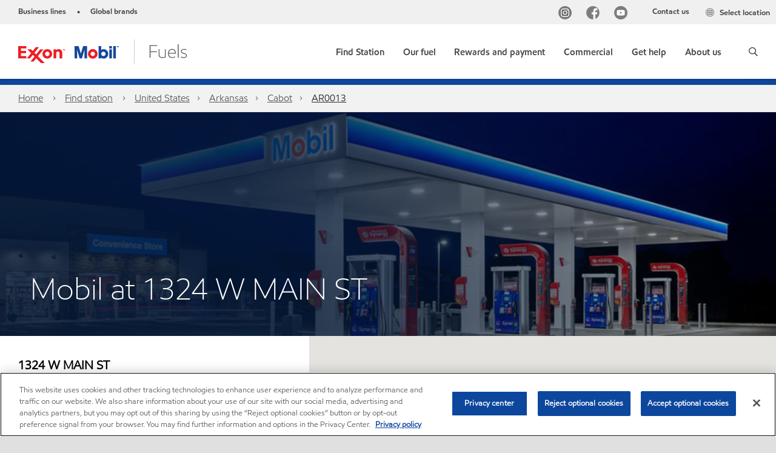

--- FILE ---
content_type: application/javascript
request_url: https://www.exxon.com/assets/js/plugins/mapify-google.js?v=1%22
body_size: 5879
content:
(function ($, gmaps) {

	'use strict';

	var DATA_KEY = 'em.map';

	var Mapify = function (el, optionsMap, optionsLoc) {
		$(el).addClass('map-google');
		this.gmap = new gmaps.Map(el, {
			center: new gmaps.LatLng(optionsMap.center.latitude, optionsMap.center.longitude),
			disableDoubleClickZoom: !!optionsMap.disableZoom,
			draggable: !optionsMap.disableMouse,
			mapTypeControl: false,
			mapTypeId: optionsMap.mapType === 'aerial' ? gmaps.MapTypeId.SATELLITE : gmaps.MapTypeId.ROADMAP,
			scaleControl: optionsMap.showScale,
			showDashboard: optionsMap.showDashboard,
			zoom: optionsMap.zoom,
            zoomControl: !optionsMap.disableZoom,
            streetViewControl: !optionsMap.disableZoom,
			disableDefaultUI: optionsMap.disableDefaultUI,
			fullscreenControl: optionsMap.fullscreenControl,
		});
		this.markers = [];
		this.optionsMap = $.extend({ culture: 'en-us' }, optionsMap);
		this.optionsLoc = optionsLoc;
		this.pinImage = optionsMap.pin.image;
		this.infoWindow = new gmaps.InfoWindow();
		this.boundsChangedTimeout = 0;
	};

	Mapify.TYPE = 'Google';
	Mapify.VERSION = '1.0';


	// MAP FUNCTIONS

	Mapify.prototype.setPins = function (pins) {
		var scope = getScope();
		var mapify = getMapify(this);
		var result = reconcilePins(mapify.markers, pins);
		for (var i = 0; i < result.add.length; i++) {
			addPin(mapify, result.add[i]);
		}
		for (i = 0; i < result.remove.length; i++) {
			removePin(mapify, result.remove[i]);
		}
		triggerDistancesUpdate(mapify);
	};

    Mapify.prototype.setBoundaryToPins = function () {
        var mapify = getMapify(this);

        var checkDuplicate = function () {
            var mapOptions = JSON.parse($('.sp01-map').attr('data-map-options'));
            var mapOptionsCenter = mapOptions.options.center;

            var markersArray = mapify.markers;
            var markersPostion = [];
            for (var i = 0; i < markersArray.length; i++) {
                markersPostion.push(markersArray[i].pin.position);
            }

            var duplicateExist = function () {
                for (var a = 0; a < markersPostion.length; a++) {
                    if (markersPostion[a].latitude != mapOptionsCenter.latitude || markersPostion[a].longitude != mapOptionsCenter.longitude) {
                        return false;
                    }
                }
                return true;
            };

            return duplicateExist();
        };

        var mapPins = checkDuplicate() ? 1 : mapify.markers.length;

        switch (mapPins) {
            case 0:
                return;
            case 1:
                setCenter(mapify, mapify.markers[0].getPosition());
                return;
            default:
                var bounds = getBoundsFromMarkers(mapify.markers);
                mapify.gmap.fitBounds(bounds);
                return;
        }
    };

	Mapify.prototype.onBoundaryChanged = function (fn) {
		var mapify = getMapify(this).gmap;
		mapify.addListener('bounds_changed', function () {
			clearTimeout(mapify.boundsChangedTimeout);
			mapify.boundsChangedTimeout = setTimeout(function () {
				var bounds = mapify.getBounds();
				var ne = bounds.getNorthEast();
				var sw = bounds.getSouthWest();
				var boundary = {
					latitude1: ne.lat(),
					latitude2: sw.lat(),
					longitude1: sw.lng(),
					longitude2: ne.lng()
				};
				fn(boundary);
			}, 300);
		});
	};

	Mapify.prototype.onCenterSet = function (fn) {
		getMapify(this).onCenterSetInternal = fn;
	};

	Mapify.prototype.onGeocode = function (fn) {
		getMapify(this).onGeocodeInternal = fn;
	};

	Mapify.prototype.onInteraction = function (fn) {
		getMapify(this).onInteractionInternal = fn;
	};

	Mapify.prototype.onPinOpened = function (fn) {
		getMapify(this).onPinOpenedInternal = fn;
	};

	Mapify.prototype.center = function (location) {
		if (!location) return;
		var mapify = getMapify(this);
		if (typeof location === 'string') {
			geocode(mapify, location);
		} else if (typeof location === 'object') {
			mapify.gmap.setCenter(new gmaps.LatLng(location.latitude, location.longitude));
		}
	};

	Mapify.prototype.expand = function () {
		var mapify = getMapify(this),
			scope = getScope();
		var current = mapify.gmap.getBounds();
		var bounds = getBoundsFromMarkers(mapify.markers);
		bounds.extend(current.getNorthEast());
		bounds.extend(current.getSouthWest());
		mapify.gmap.fitBounds(bounds);
		if (scope.mapExpanded) {
			triggerDistancesUpdate(mapify);
		}
	};

	Mapify.prototype.zoom = function (level) {
		var mapify = getMapify(this).gmap;
		mapify.setZoom(level);
	};


	// PLUGIN DEFINITION

	var Plugin = function (optionsMap, optionsLoc) {
		var args = arguments.length > 1 ? arguments[1] : undefined;
		return this.each(function () {
			var $this = $(this),
				instance = $this.data(DATA_KEY);
			if (!instance) {
				$this.data(DATA_KEY, (instance = new Mapify(this, optionsMap, optionsLoc)));
			}
			if (typeof optionsMap === 'string' && typeof instance[optionsMap] === 'function') {
				instance[optionsMap].call($this, args);
			} else {
				instance.gmap.addListener('dragend', function () { onDragOrZoom(instance, 'Drag'); });
				instance.gmap.addListener('zoom_changed', function () { onDragOrZoom(instance, 'Zoom'); });
				instance.gmap.addListener('click', function (e) { onClick(e, instance); });
				//instance.gmap.addListener('mouseover', function () { onMouse(instance, 'mouseover'); });
				//instance.gmap.addListener('mouseout', function () { onMouse(instance, 'mouseout'); });
				instance.gmap.addListener('tilesloaded', function () { onTilesLoaded(instance); });
			}
		});
	};

	$.fn.mapify = Plugin;
	$.fn.mapify.Constructor = Mapify;


	// HELPERS

	function getMapify($el) {
		return $el.data(DATA_KEY);
	}

	function getScope() {
		if (!window.angular) return false;
		var ctrlAttr = angular.element('[data-ng-controller]').length ? 'data-ng-controller' : 'ng-controller',
    		elem = angular.element('[' + ctrlAttr + ']')[0],
    		ctrlName = elem.getAttribute(ctrlAttr),
    		selector = '[' + ctrlAttr + '="' + ctrlName + '"]';
		return angular.element(selector).scope() || {};
	}

	function getBoundsFromMarkers(markers) {
		var bounds = new gmaps.LatLngBounds();
		for (var i = 0; i < markers.length; i++) {
			bounds.extend(markers[i].getPosition());
		}
		return bounds;
	}

	function reconcilePins(markers, pins) {
		var result = { add: [], remove: [] };
		var i;

		for (i = 0; i < markers.length; i++) {
			if (getEntityIndex(pins, markers[i]) >= 0) continue;
			result.remove.push(markers[i]);
		}

		for (i = 0; i < pins.length; i++) {
			if (getPinIndex(markers, pins[i]) >= 0) continue;
			result.add.push(pins[i]);
		}

		return result;
	}

	function getEntityIndex(pins, marker) {
		for (var i = 0; i < pins.length; i++) {
			if (pins[i].id === marker.pin.id) return i;
		}
		return -1;
	}

	function getPinIndex(markers, pin) {
		for (var i = 0; i < markers.length; i++) {
			if (markers[i].pin.id === pin.id) return i;
		}
		return -1;
	}

	function addPin(mapify, pin) {
		var coords = pin.position;
		var latlng = { lat: coords.latitude, lng: coords.longitude };
		var marker = new gmaps.Marker({
			position: latlng,
			icon: {
				size: new gmaps.Size(mapify.optionsMap.pin.width, mapify.optionsMap.pin.height),
				url: pin.image || mapify.pinImage
			}
		});
		var scope = getScope();
		mapify.markers.push(marker);
		marker.pin = pin;
        marker.setMap(mapify.gmap);
        if (mapify.optionsMap.type !== "Geo" && mapify.optionsMap.type !== "RetailLocator" && mapify.optionsMap.type !== "RetailLocatorV3" && mapify.optionsMap.type !== "Events") {
            if (navigator.geolocation) {
                navigator.geolocation.getCurrentPosition(function (position) {
                    var pos = {
                        lat: position.coords.latitude,
                        lng: position.coords.longitude
                    };
                    var markerGeo = new gmaps.Marker({
                        position: pos,
                        icon: {
                            size: new gmaps.Size(mapify.optionsMap.pin.width, mapify.optionsMap.pin.height),
                            url: pin.image || mapify.pinImage
                        }
                    });
                    mapify.markers.push(markerGeo);
                    markerGeo.pin = pin;
                    setCenter(mapify, pos);
                    removePin(mapify, marker);
                    markerGeo.setMap(mapify.gmap);
                });
            }
            else {
                console.error("Geolocation is not supported by this browser.");
            }
        }
		(function (m) {
			var onClick = function () {
				var overlapping = getOverlappedPins(mapify, m);
				if (overlapping.length > 1) {
					zoomToMarkers(mapify.gmap, overlapping);
				} else {
					mapify.infoWindow.setOptions({ content: m.pin.popup });
					mapify.infoWindow.open(mapify.gmap, m);
					//overrideHoverInteraction(mapify);
					if (typeof mapify.onPinOpenedInternal !== 'function') return;
					mapify.onPinOpenedInternal(m.pin);
				}
			};
			marker.addListener('click', onClick);
		}(marker));
	}

	function removePin(mapify, marker) {
		var idx = mapify.markers.indexOf(marker);
		mapify.markers.splice(idx, 1);
		marker.setMap(null);
	}

	function getOverlappedPins(mapify, marker) {
		var len = mapify.markers.length;
		var overlapping = [];
		var thisRect = getEntityRect(mapify.gmap, marker);
		for (var i = 0; i < len; i++) {
			var m = mapify.markers[i];
			if (!m.pin) continue;
			var otherRect = getEntityRect(mapify.gmap, m);
			if (isOverlapped(thisRect, otherRect)) overlapping.push(m);
		}
		return overlapping;
	}

	function getEntityRect(gmap, marker) {
		var point = fromLatLngToPoint(marker.getPosition(), gmap);
		var size = marker.getIcon().size;
		var rect = {};
		rect.left = point.x;
		rect.top = point.y;
		rect.height = size.height;
		rect.width = size.width;
		rect.right = rect.left + rect.width;
		rect.bottom = rect.top + rect.height;
		return rect;
	}

	function isOverlapped(r1, r2) {
		return !(r2.left > r1.right || r2.right < r1.left || r2.top > r1.bottom || r2.bottom < r1.top);
	}

	function zoomToMarkers(gmap, markers) {
		var bounds = new gmaps.LatLngBounds();
		for (var i = 0; i < markers.length; i++) {
			bounds.extend(markers[i].getPosition());
		}
		gmap.fitBounds(bounds);
	}

	function fromLatLngToPoint(latLng, map) {
		var topRight = map.getProjection().fromLatLngToPoint(map.getBounds().getNorthEast());
		var bottomLeft = map.getProjection().fromLatLngToPoint(map.getBounds().getSouthWest());
		var scale = Math.pow(2, map.getZoom());
		var worldPoint = map.getProjection().fromLatLngToPoint(latLng);
		return new gmaps.Point((worldPoint.x - bottomLeft.x) * scale, (worldPoint.y - topRight.y) * scale);
	}

	function geocode(mapify, location) {
		mapify.geocoder = mapify.geocoder || new gmaps.Geocoder();
		mapify.geocoder.geocode({ address: location, language: mapify.optionsMap.languageCode }, function (results, status) {
			if (status === gmaps.GeocoderStatus.OK) {
				var r = results[0];

				var zoomOverride = (mapify.optionsMap.geocodeZoom || []).filter(function (o) {
					return o.search.filter(function (s) { return s === '*' || s.toLowerCase() === location.toLowerCase(); }).length > 0;
				});

				if (!zoomOverride.length) {
					mapify.gmap.fitBounds(r.geometry.viewport);
				} else {
					mapify.gmap.setCenter(r.geometry.location);
					mapify.gmap.setZoom(zoomOverride[0].zoom);
				}

				if (typeof mapify.onGeocodeInternal !== 'function') return;
				mapify.onGeocodeInternal({
					address: r.formatted_address,
					count: results.length,
					countryRegion: getCountryName(r.address_components),
					latitude: r.geometry.location.lat(),
					longitude: r.geometry.location.lng(),
					name: r.address_components[0].long_name,
					provider: 'Google',
					type: r.types.join(',')
				});
			} else {
				console.warn('Supplied location could not be geocoded.');
				if (typeof mapify.onGeocodeInternal !== 'function') return;
				mapify.onGeocodeInternal({ provider: 'Google', count: 0 });
			}
		});
	}

	function getCountryName(components) {
		var matches = components.filter(isCountryComponent);
		return matches.length > 0 ? matches[0].long_name : null;
	}

	function isCountryComponent(c) {
		return c.types.filter(function (x) { return x === 'country'; }).length > 0;
	}

	function onClick(e, mapify) {
		//overrideHoverInteraction(mapify);
		if (!e.mouseMoved || !e.isPrimary) return;
	}

	//function onMouse(mapify, eventName) {
	//	if (eventName === 'mouseover') {
	//		//overrideHoverInteraction(mapify);
	//		//mapify.hoverTimeout = setTimeout(function () {
	//			fireInteraction(mapify, 'Hover');
	//		//}, 2000);
	//	} /*else if (eventName === 'mouseout') {
	//		overrideHoverInteraction(mapify);
	//	}*/
	//}

	function onDragOrZoom(instance, evtName) {
		var scope = getScope();
		if (isLocatorApp()) {
			scope.toggleDistanceCalculations(true);
		}
		if (!scope.isManualSearch) {
			fireInteraction(instance, evtName);
		}
		//overrideHoverInteraction(instance);
	}

	function onTilesLoaded(instance) {
		var scope = getScope();
		if (scope) {
			scope.interactionsDisabled = false;
			if (scope.manualSearchTimer === 2000) {
				scope.manualSearchTimer = 3000;
			}
		}
	}

	function fireInteraction(mapify, type) {
		var scope = getScope(),
			tags;
		if (typeof mapify.onInteractionInternal !== 'function') return;
		if (isLocatorApp()) {
			tags = scope.locatorConfig.locationFilters ? { cn: scope.locatorConfig.locationFilters.currentFilter.nicename } : undefined;
		}
		mapify.onInteractionInternal({ type: type, tags: tags });
	}

	function setCenter(mapify, point) {
		mapify.gmap.setCenter(point);
		if (typeof mapify.onCenterSetInternal !== 'function') return;
		mapify.onCenterSetInternal(point);
	}

	function overrideHoverInteraction(instance) {
		clearTimeout(instance.hoverTimeout);
	}

	function triggerDistancesUpdate(mapify) {
		if ( !isLocatorApp() ) return;
		var scope = getScope();
		var settings = scope.locatorConfig.distanceSettings;
		if (!settings || !settings.api) return false;
		var maxOrigins = settings.api && settings.api.maxOrigins ? settings.api.maxOrigins : 25;
		if (!settings || !settings.enableCalculations || !window.google || !google.maps) return false;
		var results = scope.searchResults;
		if ( !results.length ) return false;
		var distanceService = new google.maps.DistanceMatrixService(),
			origs = processPinCoordinates(results),
			center = mapify.gmap.getCenter(),
			dests = [center],
			throttledOrigs = throttleDistanceRequests(origs, maxOrigins);
		$.each(throttledOrigs, function (i, v) {
			distanceService.getDistanceMatrix({
				origins: v,
				destinations: dests,
				travelMode: settings.api.travelMode || 'DRIVING',
				unitSystem: settings.api.unitSystem !== undefined ? settings.api.unitSystem : google.maps.UnitSystem.IMPERIAL	
			}, function (response, status) {
				onDistancesReceived(response, status, i * maxOrigins);
			});
		});
	}

	function onDistancesReceived(response, status, resultsIndex) {
		var currentElement;
		if (!response) return;
		if (response.rows) {
			var scope = getScope();
			var rows = response.rows,
				results = scope.searchResults;
			for (var i = 0; i < rows.length; i++) {
				currentElement = rows[i].elements[0];
				if (currentElement.status === 'OK') {
					results[resultsIndex + i].Distance = {
						text: currentElement.distance.text,
						value: currentElement.distance.value
					};
				} else {
					results[i].Distance = { text: "N/A" };
				}
			}
			scope.$apply();
		} else {
			handleDistanceErrors('There was an error communitcating with the Distance API: ' + status);
		}
	}

	function handleDistanceErrors(msg) {
		console.error(msg);
	}

	function processPinCoordinates(pins) {
		if (typeof pins !== "object") {
			return false;
		}
		var processed = [],
			pinData, latLng;
		for( var i = 0; i < pins.length; i++ ){
			latLng = new google.maps.LatLng(pins[i].Latitude, pins[i].Longitude);
			processed.push( latLng );
		}
		return processed;
	}

	function throttleDistanceRequests(origins, maxSize) {
		var i, j, tempArray, out = [];
		for (i = 0, j = origins.length; i < j; i += maxSize) {
			tempArray = origins.slice(i, i + maxSize);
			out.push(tempArray);
		}
		return out;
	}

	function isLocatorApp() {
		return $('[data-app=locator]').length > 0;
	}

}(window.jQuery, window.google.maps));